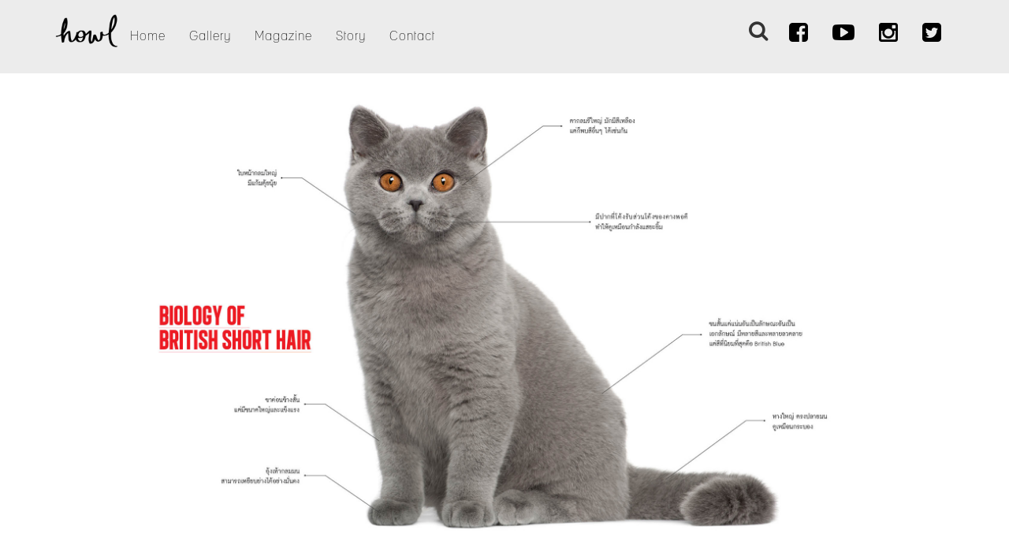

--- FILE ---
content_type: text/html; charset=UTF-8
request_url: https://www.readhowl.com/2016/08/08/british-shorthair-cat/
body_size: 9688
content:

<!doctype html>
<html lang="en-US" class="no-js">
	<head>
		<meta charset="UTF-8">
		<title>  มารู้จักกับ British Shorthair กัน : Howl : Pet Story Magazine</title>

		<link href="//www.google-analytics.com" rel="dns-prefetch">
        <link href="https://www.readhowl.com/wp-content/themes/howl/img/icons/favicon.ico" rel="shortcut icon">
        <link href="https://www.readhowl.com/wp-content/themes/howl/img/icons/touch1.png?t=1769040486" rel="apple-touch-icon" size="144x144">
                	<meta name="apple-itunes-app" content="app-id=1056191241">
				<meta http-equiv="X-UA-Compatible" content="IE=edge,chrome=1">
		<meta name="viewport" content="width=device-width, initial-scale=1.0">
		<meta name="description" content="รวบรวมเรื่องราวเกี่ยวกับสัตว์เลี้ยง ความรู้ และแรงบันดาลใจดีๆ ที่ให้คุณอ่านแล้วอบอุ่นหัวใจไปด้วยกัน">
				<meta property="fb:app_id" content="1033284050064856"/>
		<meta property="og:url" content="https://www.readhowl.com/2016/08/08/british-shorthair-cat/" />
		<meta property="og:title" content="มารู้จักกับ British Shorthair กัน" />
		<meta name="description" content="มาดูกันว่า British Shorthair นั้นมีลักษณะตามสายพันธุ์เป็นอย่างไรกันบ้าง">
		<meta property="og:description" content="มาดูกันว่า British Shorthair นั้นมีลักษณะตามสายพันธุ์เป็นอย่างไรกันบ้าง" />
				<meta property="og:image" content="https://www.readhowl.com/wp-content/uploads/2016/08/p46-77-HOWL-ABOUT-howl08ok5-1-600x315.jpg" />
				<meta name='robots' content='max-image-preview:large' />
<link rel='dns-prefetch' href='//s.w.org' />
<script type="text/javascript">
window._wpemojiSettings = {"baseUrl":"https:\/\/s.w.org\/images\/core\/emoji\/14.0.0\/72x72\/","ext":".png","svgUrl":"https:\/\/s.w.org\/images\/core\/emoji\/14.0.0\/svg\/","svgExt":".svg","source":{"concatemoji":"https:\/\/www.readhowl.com\/wp-includes\/js\/wp-emoji-release.min.js?ver=6.0.1"}};
/*! This file is auto-generated */
!function(e,a,t){var n,r,o,i=a.createElement("canvas"),p=i.getContext&&i.getContext("2d");function s(e,t){var a=String.fromCharCode,e=(p.clearRect(0,0,i.width,i.height),p.fillText(a.apply(this,e),0,0),i.toDataURL());return p.clearRect(0,0,i.width,i.height),p.fillText(a.apply(this,t),0,0),e===i.toDataURL()}function c(e){var t=a.createElement("script");t.src=e,t.defer=t.type="text/javascript",a.getElementsByTagName("head")[0].appendChild(t)}for(o=Array("flag","emoji"),t.supports={everything:!0,everythingExceptFlag:!0},r=0;r<o.length;r++)t.supports[o[r]]=function(e){if(!p||!p.fillText)return!1;switch(p.textBaseline="top",p.font="600 32px Arial",e){case"flag":return s([127987,65039,8205,9895,65039],[127987,65039,8203,9895,65039])?!1:!s([55356,56826,55356,56819],[55356,56826,8203,55356,56819])&&!s([55356,57332,56128,56423,56128,56418,56128,56421,56128,56430,56128,56423,56128,56447],[55356,57332,8203,56128,56423,8203,56128,56418,8203,56128,56421,8203,56128,56430,8203,56128,56423,8203,56128,56447]);case"emoji":return!s([129777,127995,8205,129778,127999],[129777,127995,8203,129778,127999])}return!1}(o[r]),t.supports.everything=t.supports.everything&&t.supports[o[r]],"flag"!==o[r]&&(t.supports.everythingExceptFlag=t.supports.everythingExceptFlag&&t.supports[o[r]]);t.supports.everythingExceptFlag=t.supports.everythingExceptFlag&&!t.supports.flag,t.DOMReady=!1,t.readyCallback=function(){t.DOMReady=!0},t.supports.everything||(n=function(){t.readyCallback()},a.addEventListener?(a.addEventListener("DOMContentLoaded",n,!1),e.addEventListener("load",n,!1)):(e.attachEvent("onload",n),a.attachEvent("onreadystatechange",function(){"complete"===a.readyState&&t.readyCallback()})),(e=t.source||{}).concatemoji?c(e.concatemoji):e.wpemoji&&e.twemoji&&(c(e.twemoji),c(e.wpemoji)))}(window,document,window._wpemojiSettings);
</script>
<style type="text/css">
img.wp-smiley,
img.emoji {
	display: inline !important;
	border: none !important;
	box-shadow: none !important;
	height: 1em !important;
	width: 1em !important;
	margin: 0 0.07em !important;
	vertical-align: -0.1em !important;
	background: none !important;
	padding: 0 !important;
}
</style>
	<link rel='stylesheet' id='litespeed-cache-dummy-css'  href='https://www.readhowl.com/wp-content/plugins/litespeed-cache/assets/css/litespeed-dummy.css?ver=6.0.1' media='all' />
<link rel='stylesheet' id='sbi_styles-css'  href='https://www.readhowl.com/wp-content/plugins/instagram-feed/css/sbi-styles.min.css?ver=6.10.0' media='all' />
<link rel='stylesheet' id='wp-block-library-css'  href='https://www.readhowl.com/wp-includes/css/dist/block-library/style.min.css?ver=6.0.1' media='all' />
<style id='global-styles-inline-css' type='text/css'>
body{--wp--preset--color--black: #000000;--wp--preset--color--cyan-bluish-gray: #abb8c3;--wp--preset--color--white: #ffffff;--wp--preset--color--pale-pink: #f78da7;--wp--preset--color--vivid-red: #cf2e2e;--wp--preset--color--luminous-vivid-orange: #ff6900;--wp--preset--color--luminous-vivid-amber: #fcb900;--wp--preset--color--light-green-cyan: #7bdcb5;--wp--preset--color--vivid-green-cyan: #00d084;--wp--preset--color--pale-cyan-blue: #8ed1fc;--wp--preset--color--vivid-cyan-blue: #0693e3;--wp--preset--color--vivid-purple: #9b51e0;--wp--preset--gradient--vivid-cyan-blue-to-vivid-purple: linear-gradient(135deg,rgba(6,147,227,1) 0%,rgb(155,81,224) 100%);--wp--preset--gradient--light-green-cyan-to-vivid-green-cyan: linear-gradient(135deg,rgb(122,220,180) 0%,rgb(0,208,130) 100%);--wp--preset--gradient--luminous-vivid-amber-to-luminous-vivid-orange: linear-gradient(135deg,rgba(252,185,0,1) 0%,rgba(255,105,0,1) 100%);--wp--preset--gradient--luminous-vivid-orange-to-vivid-red: linear-gradient(135deg,rgba(255,105,0,1) 0%,rgb(207,46,46) 100%);--wp--preset--gradient--very-light-gray-to-cyan-bluish-gray: linear-gradient(135deg,rgb(238,238,238) 0%,rgb(169,184,195) 100%);--wp--preset--gradient--cool-to-warm-spectrum: linear-gradient(135deg,rgb(74,234,220) 0%,rgb(151,120,209) 20%,rgb(207,42,186) 40%,rgb(238,44,130) 60%,rgb(251,105,98) 80%,rgb(254,248,76) 100%);--wp--preset--gradient--blush-light-purple: linear-gradient(135deg,rgb(255,206,236) 0%,rgb(152,150,240) 100%);--wp--preset--gradient--blush-bordeaux: linear-gradient(135deg,rgb(254,205,165) 0%,rgb(254,45,45) 50%,rgb(107,0,62) 100%);--wp--preset--gradient--luminous-dusk: linear-gradient(135deg,rgb(255,203,112) 0%,rgb(199,81,192) 50%,rgb(65,88,208) 100%);--wp--preset--gradient--pale-ocean: linear-gradient(135deg,rgb(255,245,203) 0%,rgb(182,227,212) 50%,rgb(51,167,181) 100%);--wp--preset--gradient--electric-grass: linear-gradient(135deg,rgb(202,248,128) 0%,rgb(113,206,126) 100%);--wp--preset--gradient--midnight: linear-gradient(135deg,rgb(2,3,129) 0%,rgb(40,116,252) 100%);--wp--preset--duotone--dark-grayscale: url('#wp-duotone-dark-grayscale');--wp--preset--duotone--grayscale: url('#wp-duotone-grayscale');--wp--preset--duotone--purple-yellow: url('#wp-duotone-purple-yellow');--wp--preset--duotone--blue-red: url('#wp-duotone-blue-red');--wp--preset--duotone--midnight: url('#wp-duotone-midnight');--wp--preset--duotone--magenta-yellow: url('#wp-duotone-magenta-yellow');--wp--preset--duotone--purple-green: url('#wp-duotone-purple-green');--wp--preset--duotone--blue-orange: url('#wp-duotone-blue-orange');--wp--preset--font-size--small: 13px;--wp--preset--font-size--medium: 20px;--wp--preset--font-size--large: 36px;--wp--preset--font-size--x-large: 42px;}.has-black-color{color: var(--wp--preset--color--black) !important;}.has-cyan-bluish-gray-color{color: var(--wp--preset--color--cyan-bluish-gray) !important;}.has-white-color{color: var(--wp--preset--color--white) !important;}.has-pale-pink-color{color: var(--wp--preset--color--pale-pink) !important;}.has-vivid-red-color{color: var(--wp--preset--color--vivid-red) !important;}.has-luminous-vivid-orange-color{color: var(--wp--preset--color--luminous-vivid-orange) !important;}.has-luminous-vivid-amber-color{color: var(--wp--preset--color--luminous-vivid-amber) !important;}.has-light-green-cyan-color{color: var(--wp--preset--color--light-green-cyan) !important;}.has-vivid-green-cyan-color{color: var(--wp--preset--color--vivid-green-cyan) !important;}.has-pale-cyan-blue-color{color: var(--wp--preset--color--pale-cyan-blue) !important;}.has-vivid-cyan-blue-color{color: var(--wp--preset--color--vivid-cyan-blue) !important;}.has-vivid-purple-color{color: var(--wp--preset--color--vivid-purple) !important;}.has-black-background-color{background-color: var(--wp--preset--color--black) !important;}.has-cyan-bluish-gray-background-color{background-color: var(--wp--preset--color--cyan-bluish-gray) !important;}.has-white-background-color{background-color: var(--wp--preset--color--white) !important;}.has-pale-pink-background-color{background-color: var(--wp--preset--color--pale-pink) !important;}.has-vivid-red-background-color{background-color: var(--wp--preset--color--vivid-red) !important;}.has-luminous-vivid-orange-background-color{background-color: var(--wp--preset--color--luminous-vivid-orange) !important;}.has-luminous-vivid-amber-background-color{background-color: var(--wp--preset--color--luminous-vivid-amber) !important;}.has-light-green-cyan-background-color{background-color: var(--wp--preset--color--light-green-cyan) !important;}.has-vivid-green-cyan-background-color{background-color: var(--wp--preset--color--vivid-green-cyan) !important;}.has-pale-cyan-blue-background-color{background-color: var(--wp--preset--color--pale-cyan-blue) !important;}.has-vivid-cyan-blue-background-color{background-color: var(--wp--preset--color--vivid-cyan-blue) !important;}.has-vivid-purple-background-color{background-color: var(--wp--preset--color--vivid-purple) !important;}.has-black-border-color{border-color: var(--wp--preset--color--black) !important;}.has-cyan-bluish-gray-border-color{border-color: var(--wp--preset--color--cyan-bluish-gray) !important;}.has-white-border-color{border-color: var(--wp--preset--color--white) !important;}.has-pale-pink-border-color{border-color: var(--wp--preset--color--pale-pink) !important;}.has-vivid-red-border-color{border-color: var(--wp--preset--color--vivid-red) !important;}.has-luminous-vivid-orange-border-color{border-color: var(--wp--preset--color--luminous-vivid-orange) !important;}.has-luminous-vivid-amber-border-color{border-color: var(--wp--preset--color--luminous-vivid-amber) !important;}.has-light-green-cyan-border-color{border-color: var(--wp--preset--color--light-green-cyan) !important;}.has-vivid-green-cyan-border-color{border-color: var(--wp--preset--color--vivid-green-cyan) !important;}.has-pale-cyan-blue-border-color{border-color: var(--wp--preset--color--pale-cyan-blue) !important;}.has-vivid-cyan-blue-border-color{border-color: var(--wp--preset--color--vivid-cyan-blue) !important;}.has-vivid-purple-border-color{border-color: var(--wp--preset--color--vivid-purple) !important;}.has-vivid-cyan-blue-to-vivid-purple-gradient-background{background: var(--wp--preset--gradient--vivid-cyan-blue-to-vivid-purple) !important;}.has-light-green-cyan-to-vivid-green-cyan-gradient-background{background: var(--wp--preset--gradient--light-green-cyan-to-vivid-green-cyan) !important;}.has-luminous-vivid-amber-to-luminous-vivid-orange-gradient-background{background: var(--wp--preset--gradient--luminous-vivid-amber-to-luminous-vivid-orange) !important;}.has-luminous-vivid-orange-to-vivid-red-gradient-background{background: var(--wp--preset--gradient--luminous-vivid-orange-to-vivid-red) !important;}.has-very-light-gray-to-cyan-bluish-gray-gradient-background{background: var(--wp--preset--gradient--very-light-gray-to-cyan-bluish-gray) !important;}.has-cool-to-warm-spectrum-gradient-background{background: var(--wp--preset--gradient--cool-to-warm-spectrum) !important;}.has-blush-light-purple-gradient-background{background: var(--wp--preset--gradient--blush-light-purple) !important;}.has-blush-bordeaux-gradient-background{background: var(--wp--preset--gradient--blush-bordeaux) !important;}.has-luminous-dusk-gradient-background{background: var(--wp--preset--gradient--luminous-dusk) !important;}.has-pale-ocean-gradient-background{background: var(--wp--preset--gradient--pale-ocean) !important;}.has-electric-grass-gradient-background{background: var(--wp--preset--gradient--electric-grass) !important;}.has-midnight-gradient-background{background: var(--wp--preset--gradient--midnight) !important;}.has-small-font-size{font-size: var(--wp--preset--font-size--small) !important;}.has-medium-font-size{font-size: var(--wp--preset--font-size--medium) !important;}.has-large-font-size{font-size: var(--wp--preset--font-size--large) !important;}.has-x-large-font-size{font-size: var(--wp--preset--font-size--x-large) !important;}
</style>
<link rel='stylesheet' id='normalize-css'  href='https://www.readhowl.com/wp-content/themes/howl/normalize.css?ver=1.0' media='all' />
<link rel='stylesheet' id='bootstrap-css-css'  href='https://www.readhowl.com/wp-content/themes/howl/css/bootstrap.min.css?ver=1.0' media='all' />
<link rel='stylesheet' id='font-awesome-css-css'  href='https://www.readhowl.com/wp-content/themes/howl/css/font-awesome.min.css?ver=1.0' media='all' />
<link rel='stylesheet' id='smartbanner-css-css'  href='https://www.readhowl.com/wp-content/themes/howl/css/jquery.smartbanner.css?ver=1.0' media='all' />
<link rel='stylesheet' id='smoothTouchScroll-css-css'  href='https://www.readhowl.com/wp-content/themes/howl/css/smoothTouchScroll.css?ver=1.0' media='all' />
<link rel='stylesheet' id='html5blank-css'  href='https://www.readhowl.com/wp-content/themes/howl/style.css?ver=1.0' media='all' />
<link rel='stylesheet' id='howl-css'  href='https://www.readhowl.com/wp-content/themes/howl/css/style.css?ver=1.0' media='all' />
<script type='text/javascript' src='https://www.readhowl.com/wp-content/themes/howl/js/lib/conditionizr-4.3.0.min.js?ver=4.3.0' id='conditionizr-js'></script>
<script type='text/javascript' src='https://www.readhowl.com/wp-content/themes/howl/js/lib/modernizr-2.7.1.min.js?ver=2.7.1' id='modernizr-js'></script>
<script type='text/javascript' src='https://www.readhowl.com/wp-includes/js/jquery/jquery.min.js?ver=3.6.0' id='jquery-core-js'></script>
<script type='text/javascript' src='https://www.readhowl.com/wp-includes/js/jquery/jquery-migrate.min.js?ver=3.3.2' id='jquery-migrate-js'></script>
<script type='text/javascript' src='https://www.readhowl.com/wp-content/themes/howl/js/bootstrap.min.js?ver=1.0.0' id='bootstrap-js-js'></script>
<script type='text/javascript' src='https://www.readhowl.com/wp-content/themes/howl/js/imagesloaded.pkgd.min.js?ver=1.0.0' id='imageloaded-js-js'></script>
<script type='text/javascript' src='https://www.readhowl.com/wp-content/themes/howl/js/isotope.pkgd.min.js?ver=1.0.0' id='isotope-js-js'></script>
<script type='text/javascript' src='https://www.readhowl.com/wp-content/themes/howl/js/jquery.iosslider.min.js?ver=1.0.0' id='iosslider-js-js'></script>
<script type='text/javascript' src='https://www.readhowl.com/wp-content/themes/howl/js/jquery.shuffleLetters.js?ver=1.0.0' id='shuffle-js-js'></script>
<script type='text/javascript' src='https://www.readhowl.com/wp-content/themes/howl/js/jquery.hoverdir.js?ver=1.0.0' id='hoverdir-js-js'></script>
<script type='text/javascript' src='https://www.readhowl.com/wp-content/themes/howl/js/jquery.infinitescroll.js?ver=1.0.0' id='infinite-scroll-js-js'></script>
<script type='text/javascript' src='https://www.readhowl.com/wp-content/themes/howl/js/jquery.smartbanner.js?ver=1.0.0' id='smartbanner-js-js'></script>
<script type='text/javascript' src='https://www.readhowl.com/wp-content/themes/howl/js/jquery-ui-1.10.3.custom.min.js?ver=1.0.0' id='jquery-ui-js-js'></script>
<script type='text/javascript' src='https://www.readhowl.com/wp-content/themes/howl/js/jquery.kinetic.min.js?ver=1.0.0' id='jquery-kinetic-js-js'></script>
<script type='text/javascript' src='https://www.readhowl.com/wp-content/themes/howl/js/jquery.smoothTouchScroll.min.js?ver=1.0.0' id='jquery-smoothTouchScroll-js-js'></script>
<script type='text/javascript' src='https://www.readhowl.com/wp-content/themes/howl/js/scripts.js?ver=1.0.0' id='readhowl_scripts-js'></script>
<link rel="alternate" type="application/json+oembed" href="https://www.readhowl.com/wp-json/oembed/1.0/embed?url=https%3A%2F%2Fwww.readhowl.com%2F2016%2F08%2F08%2Fbritish-shorthair-cat%2F" />
<link rel="alternate" type="text/xml+oembed" href="https://www.readhowl.com/wp-json/oembed/1.0/embed?url=https%3A%2F%2Fwww.readhowl.com%2F2016%2F08%2F08%2Fbritish-shorthair-cat%2F&#038;format=xml" />
<link rel="icon" href="https://www.readhowl.com/wp-content/uploads/2018/09/cropped-heading-Web-32x32.png" sizes="32x32" />
<link rel="icon" href="https://www.readhowl.com/wp-content/uploads/2018/09/cropped-heading-Web-192x192.png" sizes="192x192" />
<link rel="apple-touch-icon" href="https://www.readhowl.com/wp-content/uploads/2018/09/cropped-heading-Web-180x180.png" />
<meta name="msapplication-TileImage" content="https://www.readhowl.com/wp-content/uploads/2018/09/cropped-heading-Web-270x270.png" />
		<script>
        // conditionizr.com
        // configure environment tests
        conditionizr.config({
            assets: 'https://www.readhowl.com/wp-content/themes/howl',
            tests: {}
        });
        </script>
        <script>
        	var ajax_url = 'https://www.readhowl.com/wp-admin/admin-ajax.php'
        </script>
	</head>
	<body data-rsssl=1 class="post-template-default single single-post postid-2177 single-format-standard british-shorthair-cat">
		<!-- header -->
		<header class="header">

			<nav class="navbar">
			  <div class="container">
			    <!-- Brand and toggle get grouped for better mobile display -->
			    <div class="navbar-header">
					<button type="button" class="navbar-toggle collapsed" data-toggle="collapse" data-target="#header-menu-collapsable" aria-expanded="false">
						<span class="sr-only">Toggle navigation</span>
						<span class="icon-bar"></span>
						<span class="icon-bar"></span>
						<span class="icon-bar"></span>
					</button>
					<div class="site-logo">
			    		<a class="site-branding" href="https://www.readhowl.com">
															<img src="https://www.readhowl.com/wp-content/uploads/2016/02/heading.png"/>
													</a>
			    	</div>
					
			    </div>

			    <div id="header-menu-collapsable" class="collapse navbar-collapse">
				    <ul id="left-header-menu" class="nav navbar-nav"><li id="menu-item-337" class="menu-item menu-item-type-post_type menu-item-object-page menu-item-home menu-item-337"><a title="Home" href="https://www.readhowl.com/">Home</a></li>
<li id="menu-item-4167" class="menu-item menu-item-type-post_type menu-item-object-page menu-item-4167"><a title="Gallery" href="https://www.readhowl.com/gallery_ig/">Gallery</a></li>
<li id="menu-item-351" class="menu-item menu-item-type-post_type menu-item-object-page menu-item-351"><a title="Magazine" href="https://www.readhowl.com/magazine/">Magazine</a></li>
<li id="menu-item-350" class="menu-item menu-item-type-post_type menu-item-object-page current_page_parent menu-item-350"><a title="Story" href="https://www.readhowl.com/story/">Story</a></li>
<li id="menu-item-341" class="menu-item menu-item-type-post_type menu-item-object-page menu-item-341"><a title="Contact" href="https://www.readhowl.com/contact/">Contact</a></li>
</ul>
					<ul class="nav navbar-nav navbar-right">
												<li>
							<a href=" https://www.facebook.com/readhowl" target="_blank">
								<i class="fa fa-facebook-square"></i>
							</a>
						</li>
																		<li>
							<a href="https://www.youtube.com/HowlMagazine" target="_blank">
								<i class="fa fa-youtube-play"></i>
							</a>
						</li>
																		<li>
							<a href=" https://www.instagram.com/readhowl" target="_blank">
								<i class="fa fa-instagram"></i>
							</a>
						</li>
																		<li>
							<a href=" https://twitter.com/howlpublishing" target="_blank">
								<i class="fa fa-twitter-square"></i>
							</a>
						</li>
											</ul>
					<form id="search-navbar" class="navbar-form navbar-right" action="https://www.readhowl.com" role="search">
						<div class="form-group input-group">
						  <input name="s" id="top-search-input" type="text" class="form-control" placeholder="Search">
						  <span class="input-group-btn">
					        <button id="top-search-btn" class="btn btn-default" type="button">
					        	<i class="fa fa-search"></i>
					        </button>
					      </span>
						</div>
					</form>
					<script>
						jQuery("#top-search-btn").click(function(){
							jQuery("#top-search-input").toggleClass("expand");
						});
					</script>
				</div>
			  </div><!-- /.container-fluid -->
			</nav>
		</header>
		<!-- wrapper -->
		<div class="wrapper">
			

<main class="container" role="main">
	<!-- section -->
		<section class="row single-post-featured-image">
		<div class="col-sm-10 col-sm-offset-1">
			<a href="https://www.readhowl.com/2016/08/08/british-shorthair-cat/" title="มารู้จักกับ British Shorthair กัน">
				<img src="https://www.readhowl.com/wp-content/uploads/2016/08/p46-77-HOWL-ABOUT-howl08ok5-1.jpg" class="attachment-post-thumbnail size-post-thumbnail wp-post-image" alt="" srcset="https://www.readhowl.com/wp-content/uploads/2016/08/p46-77-HOWL-ABOUT-howl08ok5-1.jpg 1920w, https://www.readhowl.com/wp-content/uploads/2016/08/p46-77-HOWL-ABOUT-howl08ok5-1-250x161.jpg 250w, https://www.readhowl.com/wp-content/uploads/2016/08/p46-77-HOWL-ABOUT-howl08ok5-1-768x494.jpg 768w, https://www.readhowl.com/wp-content/uploads/2016/08/p46-77-HOWL-ABOUT-howl08ok5-1-700x450.jpg 700w, https://www.readhowl.com/wp-content/uploads/2016/08/p46-77-HOWL-ABOUT-howl08ok5-1-120x77.jpg 120w" sizes="(max-width: 1920px) 100vw, 1920px" />			</a>
		</div>
	</section>
		<section class="row">
		
		

		<div class="col-sm-4 single-post-quoteblock">
			<span class="story-issue">
				                                                <a href="https://www.readhowl.com/issue/issue-8/">
                    Published on ISSUE 8                </a>
                			</span>
			<blockquote>
				อ้อ...British Shorthair เป็นอย่างนี้นี่เอง				<br/>
			</blockquote>
		</div>
		<!-- article -->
		<article id="post-2177" class="col-sm-7 single-post-main post-2177 post type-post status-publish format-standard has-post-thumbnail hentry category-pet tag-british-cat tag-cat tag-knowledge tag-howl-about">

			<!-- post thumbnail -->
			
			<!-- /post thumbnail -->

			<!-- post title -->
			<h1>
				<a href="https://www.readhowl.com/2016/08/08/british-shorthair-cat/" title="มารู้จักกับ British Shorthair กัน">มารู้จักกับ British Shorthair กัน</a>
			</h1>
			<!-- /post title -->
			<!-- post details -->
			<span class="story-subtitle">
									เรื่องและภาพ : howl the team							</span>
			<!--
			<span class="date">August 8, 2016 12:15 pm</span>
			<span class="author">Published by <a href="https://www.readhowl.com/author/chanonvet/" title="Posts by Chanon" rel="author">Chanon</a></span>
			<span class="comments"><a href="https://www.readhowl.com/2016/08/08/british-shorthair-cat/#respond">Leave your thoughts</a></span>
			-->
			<!-- /post details -->
			<div class="single-post-content">
			<p><strong>Biology of British short hair</strong></p>
<p>1. ใบหน้ากลมใหญ่ มีแก้มตุ้ยนุ้ย</p>
<p>2. ตากลมรีใหญ่ มักมีสีเหลือง แต่ก็พบสีอื่นๆ ได้เช่นกัน</p>
<p>3. มีปากที่โค้งรับส่วนโค้งของคางพอดีทำให้ดูเหมือนกำลังแสยะยิ้ม</p>
<p>4. ขาค่อนข้างสั้น แต่มีขนาดใหญ่และแข็งแรง</p>
<p>5. อุ้งเท้ากลมมน สามารถเหยียบย่างได้อย่างมั่นคง</p>
<p>6. ขนสั้นแต่แน่นอันเป็นลักษณะอันเป็นเอกลักษณ์ มีหลายสีและหลายลวดลาย แต่สีที่นิยมที่สุดคือ British Blue</p>
<p>7. หางใหญ่ ตรงปลายมน ดูเหมือนกระบอง</p>
<p><img loading="lazy" width="700" height="477" class="alignnone size-large wp-image-2188" src="https://www.readhowl.com/wp-content/uploads/2016/08/06-1-700x477.jpg" alt="Walking British cat isolated on white" srcset="https://www.readhowl.com/wp-content/uploads/2016/08/06-1-700x477.jpg 700w, https://www.readhowl.com/wp-content/uploads/2016/08/06-1-250x170.jpg 250w, https://www.readhowl.com/wp-content/uploads/2016/08/06-1-768x524.jpg 768w, https://www.readhowl.com/wp-content/uploads/2016/08/06-1-120x82.jpg 120w, https://www.readhowl.com/wp-content/uploads/2016/08/06-1.jpg 1920w" sizes="(max-width: 700px) 100vw, 700px" /></p>
<p>&nbsp;</p>
			</div>
			
			<div class="single-post-sharebutton">
				<a class="facebook-share-button" href="#">
					<!--<i class="fa fa-facebook-square"></i>-->
					<img width=36 src="https://www.readhowl.com/wp-content/themes/howl/img/fb.png"/>
				</a>
				<script>
					jQuery(".facebook-share-button").click(function(){
						FB.ui({
							method: 'share',
							href: "https://www.readhowl.com/2016/08/08/british-shorthair-cat/",
						}, function(response){});
					});
				</script>
			</div>

		</article>
		<!-- /article -->
		
	</section>
	<!-- /section -->
</main>


<div class="single-related-posts-container">
	<div class="container">
			<div class="row">
				<h4 class="text-center">
					<span>
						Related Story
					</span>
				</h4>
			</div>
						<div class="row">
							<article id="post-5461" class="col-sm-4">
					<div class="">
							<a href="https://www.readhowl.com/2022/05/23/st-rochs-day-bolivia%e0%b8%a7%e0%b8%b1%e0%b8%99%e0%b9%80%e0%b8%89%e0%b8%a5%e0%b8%b4%e0%b8%a1%e0%b8%89%e0%b8%a5%e0%b8%ad%e0%b8%87%e0%b9%81%e0%b8%94%e0%b9%88%e0%b8%99%e0%b8%b1/" title="St. Roch’s Day – Bolivia<br>วันเฉลิมฉลองแด่นักบุญและน้องหมา">
																<img class="img" src="https://www.readhowl.com/wp-content/uploads/2022/05/01-480x320.jpg"/>
							</a>
						
						<div class="caption">
							<div class="caption-title">
								<a href="https://www.readhowl.com/2022/05/23/st-rochs-day-bolivia%e0%b8%a7%e0%b8%b1%e0%b8%99%e0%b9%80%e0%b8%89%e0%b8%a5%e0%b8%b4%e0%b8%a1%e0%b8%89%e0%b8%a5%e0%b8%ad%e0%b8%87%e0%b9%81%e0%b8%94%e0%b9%88%e0%b8%99%e0%b8%b1/">
	                                St. Roch’s Day – Bolivia<br>วันเฉลิมฉลองแด่นักบุญและน้องหมา	                            </a>
                            </div>
							<div class="caption-issue">
			                    	                                Web Exclusive
	                            			                </div>
							<div class="caption-excerpt">
								<a href="https://www.readhowl.com/2022/05/23/st-rochs-day-bolivia%e0%b8%a7%e0%b8%b1%e0%b8%99%e0%b9%80%e0%b8%89%e0%b8%a5%e0%b8%b4%e0%b8%a1%e0%b8%89%e0%b8%a5%e0%b8%ad%e0%b8%87%e0%b9%81%e0%b8%94%e0%b9%88%e0%b8%99%e0%b8%b1/">
	                            วันแห่งการตอบแทนความซื่อสัตย์และการช่วยเหลือที่มนุษย์ได้รับจากสุนัข	                            </a>
							</div>
							<a class="caption-readmore" href="https://www.readhowl.com/2022/05/23/st-rochs-day-bolivia%e0%b8%a7%e0%b8%b1%e0%b8%99%e0%b9%80%e0%b8%89%e0%b8%a5%e0%b8%b4%e0%b8%a1%e0%b8%89%e0%b8%a5%e0%b8%ad%e0%b8%87%e0%b9%81%e0%b8%94%e0%b9%88%e0%b8%99%e0%b8%b1/">
                                Read more
                            </a>
						</div>
					</div>
				</article>
							<article id="post-5483" class="col-sm-4">
					<div class="">
							<a href="https://www.readhowl.com/2022/05/30/%e0%b8%99%e0%b8%81%e0%b8%ae%e0%b8%b9%e0%b8%81%e0%b8%95%e0%b8%b1%e0%b8%a7%e0%b9%81%e0%b8%97%e0%b8%99%e0%b8%a7%e0%b8%b4%e0%b8%8d%e0%b8%8d%e0%b8%b2%e0%b8%93%e0%b9%81%e0%b8%a5%e0%b8%b0%e0%b8%a5%e0%b8%b2/" title="นกฮูก<br>ตัวแทนวิญญาณและลางมรณะ">
																<img class="img" src="https://www.readhowl.com/wp-content/uploads/2022/05/02Cover-Web-480x320.jpg"/>
							</a>
						
						<div class="caption">
							<div class="caption-title">
								<a href="https://www.readhowl.com/2022/05/30/%e0%b8%99%e0%b8%81%e0%b8%ae%e0%b8%b9%e0%b8%81%e0%b8%95%e0%b8%b1%e0%b8%a7%e0%b9%81%e0%b8%97%e0%b8%99%e0%b8%a7%e0%b8%b4%e0%b8%8d%e0%b8%8d%e0%b8%b2%e0%b8%93%e0%b9%81%e0%b8%a5%e0%b8%b0%e0%b8%a5%e0%b8%b2/">
	                                นกฮูก<br>ตัวแทนวิญญาณและลางมรณะ	                            </a>
                            </div>
							<div class="caption-issue">
			                    	                                Web Exclusive
	                            			                </div>
							<div class="caption-excerpt">
								<a href="https://www.readhowl.com/2022/05/30/%e0%b8%99%e0%b8%81%e0%b8%ae%e0%b8%b9%e0%b8%81%e0%b8%95%e0%b8%b1%e0%b8%a7%e0%b9%81%e0%b8%97%e0%b8%99%e0%b8%a7%e0%b8%b4%e0%b8%8d%e0%b8%8d%e0%b8%b2%e0%b8%93%e0%b9%81%e0%b8%a5%e0%b8%b0%e0%b8%a5%e0%b8%b2/">
	                            รวมความเชื่อเกี่ยวกับนกฮูกที่แตกต่างกันของแต่ละพื้นที่ รวมถึงผลกระทบทั้งดีและร้ายที่ตามมา	                            </a>
							</div>
							<a class="caption-readmore" href="https://www.readhowl.com/2022/05/30/%e0%b8%99%e0%b8%81%e0%b8%ae%e0%b8%b9%e0%b8%81%e0%b8%95%e0%b8%b1%e0%b8%a7%e0%b9%81%e0%b8%97%e0%b8%99%e0%b8%a7%e0%b8%b4%e0%b8%8d%e0%b8%8d%e0%b8%b2%e0%b8%93%e0%b9%81%e0%b8%a5%e0%b8%b0%e0%b8%a5%e0%b8%b2/">
                                Read more
                            </a>
						</div>
					</div>
				</article>
							<article id="post-5472" class="col-sm-4">
					<div class="">
							<a href="https://www.readhowl.com/2022/05/27/aye-aye%e0%b8%a2%e0%b8%a1%e0%b8%97%e0%b8%b9%e0%b8%95%e0%b8%ab%e0%b8%b2%e0%b8%a2%e0%b8%b2%e0%b8%81%e0%b9%81%e0%b8%ab%e0%b9%88%e0%b8%87%e0%b8%9b%e0%b9%88%e0%b8%b2%e0%b8%a3%e0%b8%b2%e0%b8%95%e0%b8%a3/" title="Aye-Aye<br>ยมทูตหายากแห่งป่าราตรี">
																<img class="img" src="https://www.readhowl.com/wp-content/uploads/2022/05/01Cover-Web-480x320.jpg"/>
							</a>
						
						<div class="caption">
							<div class="caption-title">
								<a href="https://www.readhowl.com/2022/05/27/aye-aye%e0%b8%a2%e0%b8%a1%e0%b8%97%e0%b8%b9%e0%b8%95%e0%b8%ab%e0%b8%b2%e0%b8%a2%e0%b8%b2%e0%b8%81%e0%b9%81%e0%b8%ab%e0%b9%88%e0%b8%87%e0%b8%9b%e0%b9%88%e0%b8%b2%e0%b8%a3%e0%b8%b2%e0%b8%95%e0%b8%a3/">
	                                Aye-Aye<br>ยมทูตหายากแห่งป่าราตรี	                            </a>
                            </div>
							<div class="caption-issue">
			                    	                                Web Exclusive
	                            			                </div>
							<div class="caption-excerpt">
								<a href="https://www.readhowl.com/2022/05/27/aye-aye%e0%b8%a2%e0%b8%a1%e0%b8%97%e0%b8%b9%e0%b8%95%e0%b8%ab%e0%b8%b2%e0%b8%a2%e0%b8%b2%e0%b8%81%e0%b9%81%e0%b8%ab%e0%b9%88%e0%b8%87%e0%b8%9b%e0%b9%88%e0%b8%b2%e0%b8%a3%e0%b8%b2%e0%b8%95%e0%b8%a3/">
	                            เรื่องเล่าของสิ่งมีชีวิตที่น่ามหัศจรรย์แห่งเกาะมาดาร์กัสการ์ที่ถูกตัดสินแค่เพียงรูปลักษณ์ภายนอก	                            </a>
							</div>
							<a class="caption-readmore" href="https://www.readhowl.com/2022/05/27/aye-aye%e0%b8%a2%e0%b8%a1%e0%b8%97%e0%b8%b9%e0%b8%95%e0%b8%ab%e0%b8%b2%e0%b8%a2%e0%b8%b2%e0%b8%81%e0%b9%81%e0%b8%ab%e0%b9%88%e0%b8%87%e0%b8%9b%e0%b9%88%e0%b8%b2%e0%b8%a3%e0%b8%b2%e0%b8%95%e0%b8%a3/">
                                Read more
                            </a>
						</div>
					</div>
				</article>
					</div>
	</div>
</div>


			<!-- /footer -->
			<footer class="navbar">

				<div id="footer-menu" class="menu-main-menu-container"><ul id="menu-main-menu" class="nav navbar-nav"><li class="menu-item menu-item-type-post_type menu-item-object-page menu-item-home menu-item-337"><a title="Home" href="https://www.readhowl.com/">Home</a></li>
<li class="menu-item menu-item-type-post_type menu-item-object-page menu-item-4167"><a title="Gallery" href="https://www.readhowl.com/gallery_ig/">Gallery</a></li>
<li class="menu-item menu-item-type-post_type menu-item-object-page menu-item-351"><a title="Magazine" href="https://www.readhowl.com/magazine/">Magazine</a></li>
<li class="menu-item menu-item-type-post_type menu-item-object-page current_page_parent menu-item-350"><a title="Story" href="https://www.readhowl.com/story/">Story</a></li>
<li class="menu-item menu-item-type-post_type menu-item-object-page menu-item-341"><a title="Contact" href="https://www.readhowl.com/contact/">Contact</a></li>
</ul></div>			    <div class="footer-social-bar-container">
			    	<ul id="footer-social-bar" class="nav navbar-nav">
												<li>
							<a href=" https://www.facebook.com/readhowl" target="_blank">
								<i class="fa fa-facebook-square"></i>
							</a>
						</li>
																		<li>
							<a href="https://www.youtube.com/HowlMagazine" target="_blank">
								<i class="fa fa-youtube-play"></i>
							</a>
						</li>
																		<li>
							<a href=" https://www.instagram.com/readhowl" target="_blank">
								<i class="fa fa-instagram"></i>
							</a>
						</li>
																		<li>
							<a href=" https://twitter.com/howlpublishing" target="_blank">
								<i class="fa fa-twitter-square"></i>
							</a>
						</li>
											</ul>
			    </div>
			</footer>
			<!--
			<footer>
		        <div class="container">
		            <div class="row">
		                <div class="col-lg-12 text-center">
		                    <p>&copy; 2026 Copyright Howl : Pet Story Magazine.</p>
		                </div>
		            </div>
		        </div>
		    </footer>
			-->
		</div>
		<!-- /wrapper -->

		<!-- Instagram Feed JS -->
<script type="text/javascript">
var sbiajaxurl = "https://www.readhowl.com/wp-admin/admin-ajax.php";
</script>

		<!-- analytics -->
		<script>
		
		(function(f,i,r,e,s,h,l){i['GoogleAnalyticsObject']=s;f[s]=f[s]||function(){
		(f[s].q=f[s].q||[]).push(arguments)},f[s].l=1*new Date();h=i.createElement(r),
		l=i.getElementsByTagName(r)[0];h.async=1;h.src=e;l.parentNode.insertBefore(h,l)
		})(window,document,'script','//www.google-analytics.com/analytics.js','ga');
		ga('create', 'UA-63206762-1', 'auto');
		ga('send', 'pageview');
		
		</script>

	</body>
</html>


<!-- Page cached by LiteSpeed Cache 7.7 on 2026-01-22 07:08:06 -->

--- FILE ---
content_type: application/x-javascript
request_url: https://www.readhowl.com/wp-content/themes/howl/js/scripts.js?ver=1.0.0
body_size: -169
content:
(function ($, root, undefined) {
	
	$(function () {
		
		'use strict';
		
		// DOM ready, take it away
		
	});
	$(document).ready(function() {
		$.ajaxSetup({ cache: true });
		$.getScript('https://connect.facebook.net/en_US/sdk.js', function(){
			FB.init({
				appId: '1033284050064856',
				version: 'v2.7' // or v2.1, v2.2, v2.3, ...
			});
		});

		
	});
	
})(jQuery, this);


--- FILE ---
content_type: text/plain
request_url: https://www.google-analytics.com/j/collect?v=1&_v=j102&a=931509812&t=pageview&_s=1&dl=https%3A%2F%2Fwww.readhowl.com%2F2016%2F08%2F08%2Fbritish-shorthair-cat%2F&ul=en-us%40posix&dt=%E0%B8%A1%E0%B8%B2%E0%B8%A3%E0%B8%B9%E0%B9%89%E0%B8%88%E0%B8%B1%E0%B8%81%E0%B8%81%E0%B8%B1%E0%B8%9A%20British%20Shorthair%20%E0%B8%81%E0%B8%B1%E0%B8%99%20%3A%20Howl%20%3A%20Pet%20Story%20Magazine&sr=1280x720&vp=1280x720&_u=IEBAAEABAAAAACAAI~&jid=201987001&gjid=196195936&cid=1107837390.1769040489&tid=UA-63206762-1&_gid=1878791196.1769040489&_r=1&_slc=1&z=108357416
body_size: -450
content:
2,cG-2FEYQ4S3JL